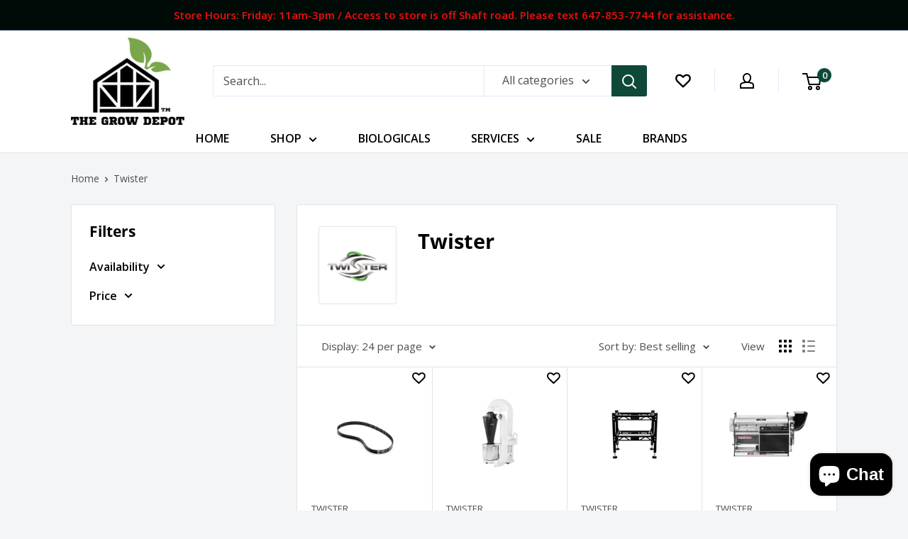

--- FILE ---
content_type: text/javascript
request_url: https://thegrowdepot.ca/cdn/shop/t/20/assets/custom.js?v=102476495355921946141663925635
body_size: -679
content:
//# sourceMappingURL=/cdn/shop/t/20/assets/custom.js.map?v=102476495355921946141663925635
